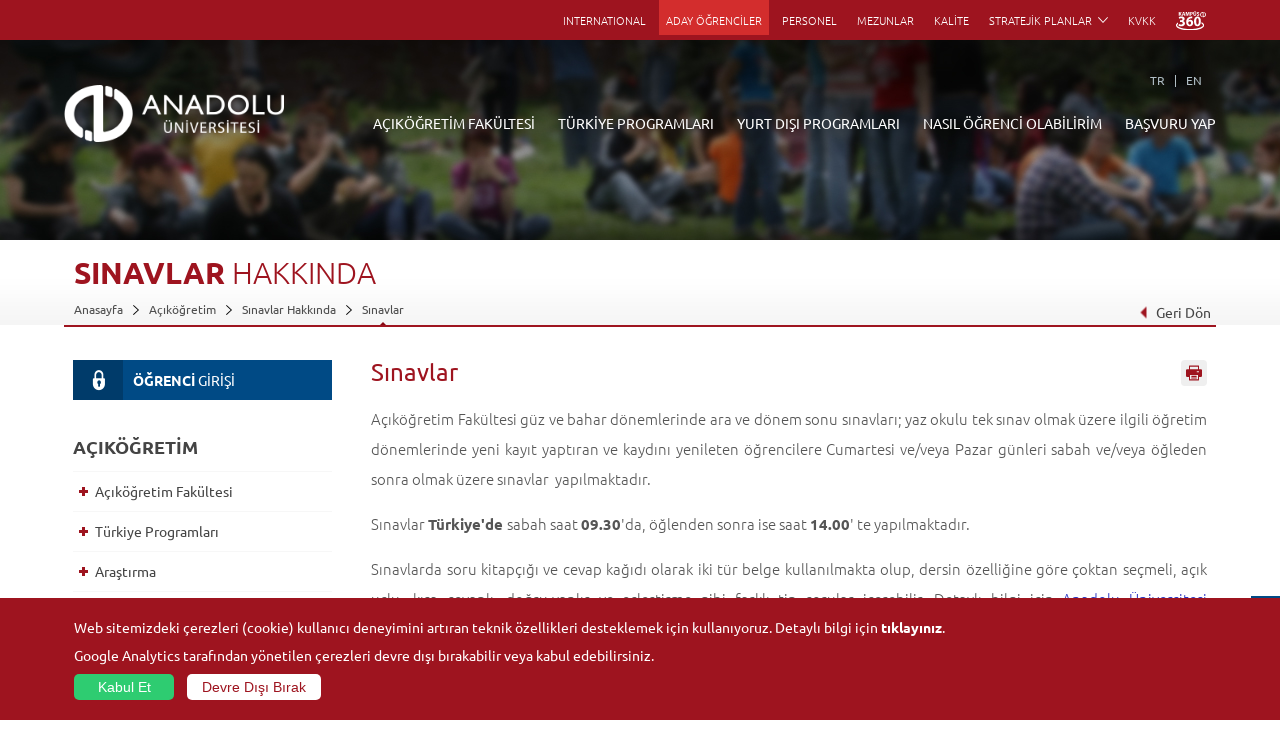

--- FILE ---
content_type: text/html; charset=UTF-8
request_url: https://www.anadolu.edu.tr/acikogretim/sinavlar-ve-sorumluluk-uniteleri/sinavlar
body_size: 12527
content:
<!DOCTYPE html> <html lang="tr"> <head> <meta charset="utf-8"> <meta http-equiv="X-UA-Compatible" content="IE=edge"> <meta name="viewport" content="width=device-width, initial-scale=1.0, maximum-scale=1.0, user-scalable=no"> <meta http-equiv="Content-Security-Policy" content="default-src 'self'; font-src 'self' data: fonts.gstatic.com; frame-src 'self' youtube.com www.youtube.com youtube-nocookie.com www.youtube-nocookie.com player.vimeo.com www.openstreetmap.org www.google.com cdn.userway.org aofasistan.anadolu.edu.tr; img-src 'self' data: www.anadolu.edu.tr anadolu.edu.tr abpadmin.anadolu.edu.tr cdn.anadolu.edu.tr cdn-test.anadolu.edu.tr *.tile.openstreetmap.org aofasistan.anadolu.edu.tr cdn.ckeditor.com cdn.userway.org *.openstreetmap.fr unpkg.com lh3.googleusercontent.com *.google-analytics.com *.analytics.google.com; script-src 'self' cdn.ckeditor.com aofasistan.anadolu.edu.tr www.googletagmanager.com ajax.googleapis.com www.google-analytics.com cdn.userway.org unpkg.com www.google.com www.gstatic.com 'unsafe-inline' ; style-src 'self' 'unsafe-inline' fonts.googleapis.com cdn.ckeditor.com cdn.userway.org unpkg.com aofasistan.anadolu.edu.tr; connect-src 'self' api.userway.org cdn.userway.org google-analytics.com analytics.google.com *.google-analytics.com *.analytics.google.com; frame-ancestors 'self';"> <meta name="description" content="Anadolu Üniversitesi - Eskişehir - Anadolu University"> <meta name="keywords" content="anadolu, üniversitesi, university, açıköğretim, open education, aöf, bap, uzaktan, eğitim, yunusemre, Sınavlar"/> <meta name="robots" content="follow, index" /> <meta name="author" content="Anadolu Üniversitesi Bilgisayar Araştırma ve Uygulama Merkezi"> <link rel="shortcut icon" href="/assets/img/favicon.ico" type="image/x-icon"> <link rel="icon" href="/assets/img/favicon.ico" type="image/x-icon"> <meta name="apple-itunes-app" content="app-id=655509478"> <meta name="google-play-app" content="app-id=edu.anadolu.mobil.tetra"> <meta name="msApplication-ID" content="App" /> <meta name="msApplication-PackageFamilyName" content="HuluLLC.HuluPlus_fphbd361v8tya" /> <meta name="msApplication-PackageEdgeName" content="9WZDNCRFJ3L1" /> <meta name="msapplication-TileImage" content="https://lh3.googleusercontent.com/KvFHon9FHCRbjlLtk5Jv1o1Y4orUsJJyE_TS8qRfyq_0rur60SMn5KTSfAvL46n8HA=s180-rw" /> <link href="https://aofasistan.anadolu.edu.tr/jscss/actbot.css?v=2" rel="stylesheet"> <title>Sınavlar | Anadolu Üniversitesi</title> <link href="/assets/css/main.css?v=1767943480v2" rel="stylesheet"> <!--[if lt IE 9]> <script src="//html5shim.googlecode.com/svn/trunk/html5.js"></script> <![endif]--> <!--[if lte IE 8]> <link rel="stylesheet" type="text/css" href="/assets/css/ie8.css"/> <![endif]-->  </head> <body>  <div id="page"> <nav id="menu" style="display: none;"> <ul> <li><a href="/">ANADOLU ÜNİVERSİTESİ</a></li> <li> <a href="/acikogretim/acikogretim-fakultesi">AÇIKÖĞRETİM FAKÜLTESİ</a> </li> <li> <a href="/acikogretim/turkiye-programlari">TÜRKİYE PROGRAMLARI</a> </li> <li> <a href="/acikogretim/yurtdisi-programlari">YURT DIŞI PROGRAMLARI</a> </li> <li> <a href="/acikogretim/nasil-ogrenci-olabilirim">NASIL ÖĞRENCİ OLABİLİRİM</a> </li> <li> <a href="/acikogretim/acikogretim-akademik-takvim">AKADEMİK TAKVİM</a> </li> <li> <a href="/acikogretim/sinavlar-ve-sorumluluk-uniteleri">SINAVLAR HAKKINDA</a> </li> <li> <a href="/acikogretim/aof-kilavuzlar">KILAVUZLAR</a> </li> <li> <a href="/acikogretim/yonetmelikler-ve-esaslar-yonergeler">YÖNETMELİKLER VE ESASLAR</a> </li> <li> <a href="https://aosdestek.anadolu.edu.tr/">AOSDESTEK HİZMETİ</a> </li> </ul> </nav> <header> <div class="container"> <div class="userArea">     </div> <nav class="topNav">  <ul> <li> <a href="https://international.anadolu.edu.tr" target="_blank"> INTERNATIONAL </a> </li> <li class="aday-ogrenci"> <a href="/kisisel/aday-ogrenciler" class="" title="ADAY ÖĞRENCİLER"> ADAY ÖĞRENCİLER </a> </li> <li> <a href="/kisisel/personel" class="" title="PERSONEL"> PERSONEL </a> </li> <li> <a href="https://mezun.anadolu.edu.tr/" target="_blank" title="MEZUNLAR"> MEZUNLAR </a> </li> <li> <a href="https://kalite.anadolu.edu.tr" target="_blank">KALİTE</a> </li>  <li class="sub"> <span>STRATEJİK PLANLAR</span> <ul> <li> <a href="https://www.anadolu.edu.tr/uploads/anadolu/ckfinder/web/files/kalite/2024_2028_stratejik_plan_2026_2028.pdf" target="_blank">2024-2028 Dönemi Stratejik Planı (2026-2028 Güncellenmiş Versiyon)</a> </li> <li> <a href="https://www.anadolu.edu.tr/uploads/anadolu/ckfinder/web/files/kalite/2024_2028_stratejik_plan.pdf" target="_blank">2024-2028 Dönemi Stratejik Planı</a> </li> <li> <a href="https://www.anadolu.edu.tr/uploads/anadolu/ckfinder/web/files/kalite/2019_2023_stratejik_plan.pdf" target="_blank">2019-2023 Dönemi Stratejik Planı</a> </li> <li> <a href="https://www.anadolu.edu.tr/uploads/anadolu/ckfinder/web/files/kalite/2014-2018_Stratejik_Plan.pdf" target="_blank">2014-2018 Dönemi Stratejik Planı</a> </li> <li> <a href="https://www.anadolu.edu.tr/uploads/anadolu/ckfinder/web/files/kalite/2009_2013_stratejik_plan.pdf" target="_blank">2009-2013 Dönemi Stratejik Planı</a> </li> </ul> </li>  <li> <a href="https://kvk.anadolu.edu.tr/" target="_blank">KVKK</a> </li> <li> <a href="https://kampus360.anadolu.edu.tr/" target="_blank"><img src="/assets/img/k360.svg" style="width: 30px; margin-bottom:-5px;"></a> </li> </ul> </nav> <a href="#menu" class="panelToggle">Menü</a> </div> <div class="clear"></div> <div class="bottomStrip"> <div class="container"> <ul class="language">    <li><a href="http://www.anadolu.edu.tr/acikogretim/sinavlar-ve-sorumluluk-uniteleri/sinavlar">TR</a></li>        <li> <a class="" href="/en/open-education/examinations-2/examinations">EN</a> </li>    </ul> <a href="/"> <figure class="headerLogo logoAof"><img src="/assets/img/headerLogoWhite_tr.png" alt="Anadolu Üniversitesi"/> </figure> </a> <nav class="headerNav aof"> <ul class="first"> <li> <a href="/acikogretim/acikogretim-fakultesi">AÇIKÖĞRETİM FAKÜLTESİ</a> </li> <li> <a href="/acikogretim/turkiye-programlari">TÜRKİYE PROGRAMLARI</a> </li> <li> <a href="/acikogretim/yurtdisi-programlari">YURT DIŞI PROGRAMLARI</a> </li> <li> <a href="/acikogretim/nasil-ogrenci-olabilirim">NASIL ÖĞRENCİ OLABİLİRİM</a> </li> <li> <a href="https://aoskayit.anadolu.edu.tr/">BAŞVURU YAP</a> </li> </ul> </nav> </div> </div> </header> <div class="main"> <a href="https://aosdestek.anadolu.edu.tr/" class="aos-support" target="_blank">AOS DESTEK</a>  <div class="pageImage"> <figure><img src="/uploads/anadolu/images/banner/default.jpg" alt=""/></figure> </div> <div class="pageHeading"> <div class="container" style="overflow: hidden;">  <h1>    SINAVLAR    <i>HAKKINDA</i>   </h1> <div> <ul>  <li> <a href="/">Anasayfa</a> </li>  <li> <a href="/acikogretim">Açıköğretim</a> </li>  <li> <a href="/acikogretim/sinavlar-ve-sorumluluk-uniteleri">Sınavlar Hakkında</a> </li>  <li> <a href="/acikogretim/sinavlar-ve-sorumluluk-uniteleri/sinavlar">Sınavlar</a> </li>  </ul> <div class="back-btn"><a href="javascript:history.back(1);"><span></span>Geri Dön</a></div> </div>  </div> </div> <div class="wrapper"> <div class="openLeftSidebar"></div> <div class="container"> <aside class="rightSidebar"> <button onclick="window.print()" class="print-button" aria-label="Sayfayı Yazdır" title="Sayfayı Yazdır">Sayfayı Yazdır</button>   <article> <div class="content">  <h2>Sınavlar</h2> <p> <p>A&ccedil;ık&ouml;ğretim Fak&uuml;ltesi g&uuml;z ve bahar d&ouml;nemlerinde ara ve d&ouml;nem sonu sınavları; yaz okulu tek sınav olmak &uuml;zere ilgili &ouml;ğretim d&ouml;nemlerinde yeni kayıt yaptıran ve kaydını yenileten &ouml;ğrencilere Cumartesi ve/veya Pazar g&uuml;nleri sabah ve/veya &ouml;ğleden sonra olmak &uuml;zere sınavlar&nbsp;&nbsp;yapılmaktadır.</p>

<p>Sınavlar&nbsp;<strong>T&uuml;rkiye&#39;de&nbsp;</strong>sabah saat&nbsp;<strong>09.30</strong>&#39;da, &ouml;ğlenden sonra ise saat&nbsp;<strong>14.00</strong>&#39; te yapılmaktadır.</p>

<p>Sınavlarda soru kitap&ccedil;ığı ve&nbsp;cevap kağıdı olarak iki t&uuml;r belge kullanılmakta olup, dersin &ouml;zelliğine g&ouml;re &ccedil;oktan se&ccedil;meli, a&ccedil;ık u&ccedil;lu, kısa cevaplı, doğru-yanlış ve eşleştirme gibi farklı tip sorular i&ccedil;erebilir. Detaylı bilgi i&ccedil;in <a href="https://www.anadolu.edu.tr/acikogretim/yonetmelikler-ve-esaslar-yonergeler/yonetmelikler/anadolu-universitesi-acikogretim-iktisat-ve-isletme-fakulteleri-egitim-ogretim-ve-sinav-yonetmeligi">Anadolu &Uuml;niversitesi A&ccedil;ık&ouml;ğretim Fak&uuml;ltesi Eğitim-&Ouml;ğretim ve Sınav Y&ouml;netmeliğini inceleyebilirsiniz.</a></p>

<p>&Ouml;ğrenciler se&ccedil;miş oldukları sınav merkezlerinde sınava katılırlar. &Ouml;ğrencilerin; ara sınav ve d&ouml;nem sonu sınavlarına hangi il, il&ccedil;e, bina, salon, sıra, tarihte ve saatte sınava gireceği&nbsp;<strong>&ldquo;Fotoğraflı Sınava Giriş Belgesi&rdquo;</strong>nde belirtilmektedir.</p>

<p>&Ouml;ğrenciler, Fotoğraflı Sınav Giriş Belgesini sınav tarihinden bir hafta &ouml;ncesinde <strong><a href="https://aosogrenci.anadolu.edu.tr">https://aosogrenci.anadolu.edu.tr​</a></strong>&nbsp;adresine giriş yaparak&nbsp;alabilirler.</p>

<p><strong>Fotoğraflı&nbsp;Sınav Giriş Belgeleri &ouml;ğrencilerin adreslerine posta ile g&ouml;nderilmemektedir.</strong></p>

<p>&Ouml;ğrenciler Sınav Giriş Belgesinde yazılı olan sınav il, il&ccedil;e, bina, salon, sıra, tarih ve saatte sınava girmek zorundadırlar.</p>

<p>&Ouml;ğrenciler sınava girecekleri binayı sınavdan en az bir g&uuml;n &ouml;nce mutlaka g&ouml;rmeli ve sınav saatinden bir saat &ouml;nce sınava gireceği binada hazır bulunmalıdırlar.</p>

<p>Sınavların organizasyonu, uygulama ve değerlendirilmesi Anadolu &Uuml;niversitesince y&uuml;r&uuml;t&uuml;lmektedir.</p>

<h2>Sınav S&uuml;resi ve Sınav Oturumları</h2>

<p>&Ouml;ğrencilere, sınava gireceği her ders i&ccedil;in 20 soru sorulacak, 30&#39;ar dakika sınav s&uuml;resi verilecektir.</p>

<p>Ara ve d&ouml;nem sonu sınavlarının tarihleri ve uygulama esasları, ilgili birim y&ouml;netim kurulu tarafından belirlenir ve &ouml;ğretim yılı başında akademik takvimle birlikte ilan edilmektedir.</p>

<h2>Sınav Yeri Organizasyonu</h2>

<p>&Ouml;ğrencilerin oturduğu semt ve il&ccedil;eye g&ouml;re se&ccedil;tiği sınav merkezi kapsamında bulunan okullara &ouml;ğrencilerin sorumlu olduğu dersler, kayıtlı bulundukları yarıyıl vb. &ouml;l&ccedil;&uuml;tler g&ouml;z &ouml;n&uuml;ne alınarak bilgisayar sistemiyle ve birbirini takip eden d&uuml;zen i&ccedil;erisinde sınav ataması yapılmaktadır.</p>

<p>&Uuml;niversitemiz, sınav merkezine ulaşımın kolay sağlanması, &ouml;ğrenci yoğunluğu ve sınav yapılacak binaların sınava uygun olup olmadığı gibi kriterleri de g&ouml;z &ouml;n&uuml;ne almaktadır.</p>

<p>Toplu sınav ataması anında herhangi bir &ouml;ğrencinin yerinin değiştirilmesi kendi koşullarına benzer gruptan ayrılarak başka bir salon veya binaya atanması m&uuml;mk&uuml;n değildir.</p>

<p>&Ouml;ğrenciler ikamet ettikleri semte g&ouml;re uygun olan &uuml;niversitemiz tarafından belirlenen sınav merkezlerini tercih edebilmektedirler.</p>

<p>Sınavlar aşağıda belirtilen il ve il&ccedil;elerde yapılmaktadır.</p>

<table>
	<thead>
		<tr>
			<td colspan="9" scope="col"><strong>SINAV MERKEZLERİ</strong></td>
		</tr>
	</thead>
	<tbody>
		<tr>
			<td>Adana</td>
			<td>Bilecik</td>
			<td>G&uuml;m&uuml;şhane</td>
			<td>Konya</td>
			<td>Samsun</td>
		</tr>
		<tr>
			<td>Adana/Kozan</td>
			<td>Bing&ouml;l</td>
			<td>Hakk&acirc;ri</td>
			<td>Konya/Akşehir</td>
			<td>Siirt</td>
		</tr>
		<tr>
			<td>Adana/Ceyhan</td>
			<td>Bitlis</td>
			<td>Hakk&acirc;ri/Y&uuml;ksekova</td>
			<td>Konya/Beyşehir</td>
			<td>Sinop</td>
		</tr>
		<tr>
			<td>Adıyaman</td>
			<td>Bolu</td>
			<td>Hatay</td>
			<td>Konya/Ereğli</td>
			<td>Sivas</td>
		</tr>
		<tr>
			<td>Adıyaman/Kahta</td>
			<td>Burdur</td>
			<td>Hatay/İskenderun</td>
			<td>Konya/Seydişehir</td>
			<td>Şanlıurfa</td>
		</tr>
		<tr>
			<td>Afyonkarahisar</td>
			<td>Bursa</td>
			<td>Iğdır</td>
			<td>K&uuml;tahya</td>
			<td>Şanlıurfa/Siverek</td>
		</tr>
		<tr>
			<td>Ağrı</td>
			<td>Bursa/Gemlik</td>
			<td>Isparta</td>
			<td>Malatya</td>
			<td>Şanlıurfa/Viranşehi</td>
		</tr>
		<tr>
			<td>Ağrı/Patnos</td>
			<td>Bursa/İneg&ouml;l</td>
			<td>İstanbul</td>
			<td>Manisa</td>
			<td>Şırnak</td>
		</tr>
		<tr>
			<td>Aksaray</td>
			<td>&Ccedil;anakkale</td>
			<td>İzmir</td>
			<td>Manisa/Akhisar</td>
			<td>Tekirdağ</td>
		</tr>
		<tr>
			<td>Amasya</td>
			<td>&Ccedil;anakkale/Biga</td>
			<td>İzmir/&Ouml;demiş</td>
			<td>Manisa/Salihli</td>
			<td>Tekirdağ/&Ccedil;orlu</td>
		</tr>
		<tr>
			<td>Ankara</td>
			<td>&Ccedil;ankırı</td>
			<td>Kahramanmaraş</td>
			<td>Mardin</td>
			<td>Tokat</td>
		</tr>
		<tr>
			<td>Ankara/Polatlı</td>
			<td>&Ccedil;orum</td>
			<td>Kahramanmaraş/Elbistan</td>
			<td>Mersin</td>
			<td>Trabzon</td>
		</tr>
		<tr>
			<td>Antalya</td>
			<td>Denizli</td>
			<td>Karab&uuml;k</td>
			<td>Muğla</td>
			<td>Tunceli</td>
		</tr>
		<tr>
			<td>Antalya/Alanya</td>
			<td>Diyarbakır</td>
			<td>Karaman</td>
			<td>Muğla/Fethiye</td>
			<td>Uşak</td>
		</tr>
		<tr>
			<td>Ardahan</td>
			<td>D&uuml;zce</td>
			<td>Kars</td>
			<td>Muğla/Milas</td>
			<td>Van</td>
		</tr>
		<tr>
			<td>Artvin</td>
			<td>Edirne</td>
			<td>Kastamonu</td>
			<td>Muş</td>
			<td>Van/Erciş</td>
		</tr>
		<tr>
			<td>Aydın</td>
			<td>Edirne/Keşan</td>
			<td>Kayseri</td>
			<td>Nevşehir</td>
			<td>Yalova</td>
		</tr>
		<tr>
			<td>Balıkesir</td>
			<td>Elazığ</td>
			<td>Kırıkkale</td>
			<td>Niğde</td>
			<td>Yozgat</td>
		</tr>
		<tr>
			<td>Balıkesir/Bandırma</td>
			<td>Erzincan</td>
			<td>Kırklareli</td>
			<td>Ordu</td>
			<td>Zonguldak</td>
		</tr>
		<tr>
			<td>Balıkesir/Edremit</td>
			<td>Erzurum</td>
			<td>Kırşehir</td>
			<td>Ordu/&Uuml;nye</td>
			<td>&nbsp;</td>
		</tr>
		<tr>
			<td>Bartın</td>
			<td>Eskişehir</td>
			<td>Kilis</td>
			<td>Osmaniye</td>
			<td>&nbsp;</td>
		</tr>
		<tr>
			<td>Batman</td>
			<td>Gaziantep</td>
			<td>Kocaeli</td>
			<td>Rize</td>
			<td>&nbsp;</td>
		</tr>
		<tr>
			<td>Bayburt</td>
			<td>Giresun</td>
			<td>Kocaeli/Gebze</td>
			<td>Sakarya</td>
			<td>&nbsp;</td>
		</tr>
	</tbody>
</table>

<h2>Sınava Girmek İ&ccedil;in Gerekli Belgeler</h2>

<ol>
	<li><strong>Fotoğraflı Sınav Giriş Belgesi</strong></li>
	<li><strong>Fotoğraflı ve Onaylı Kimlik Belgesi</strong>
	<ul>
		<li>Fotoğraflı,&nbsp;soğuk damgalı ve T.C. kimlik numaralı n&uuml;fus c&uuml;zdanı,</li>
		<li>T&uuml;rkiye Cumhuriyeti kimlik kartı,</li>
		<li>Kuzey Kıbrıs T&uuml;rk Cumhuriyeti kimlik kartı,</li>
		<li>T.C. kimlik numaralı s&uuml;r&uuml;c&uuml; belgesi,</li>
		<li>S&uuml;resi ge&ccedil;erli pasaport,</li>
		<li>T&uuml;rk vatandaşlığından izinle ayrılanlar ve bunların kanuni miras&ccedil;ılarına ait Mavi Kart,</li>
		<li>N&uuml;fus ve Vatandaşlık İşleri Genel M&uuml;d&uuml;rl&uuml;ğ&uuml; tarafından verilen fotoğraflı, imzalı, m&uuml;h&uuml;rl&uuml; ve s&uuml;resi ge&ccedil;erli Ge&ccedil;ici Kimlik Belgesi,</li>
		<li>Yurt dışında yapılan sınavlarda T.C. vatandaşları hari&ccedil; başka bir &uuml;lkenin vatandaşları i&ccedil;in o &uuml;lkeye ait n&uuml;fus c&uuml;zdanı niteliğindeki resm&icirc; belge</li>
	</ul>
	</li>
</ol>

<p>bu ama&ccedil;la kullanılabilir.</p>

<p>Bunların dışındaki belgeler (mesleki kimlik kartları vb.) sınava giriş i&ccedil;in ge&ccedil;erli kimlik belgesi olarak kabul edilmez.</p>

<p><strong>Sınava giriş i&ccedil;in gerekli bu iki belgeden biri bile eksik olsa &ouml;ğrenci sınava alınmaz.</strong></p>

<p>&Ouml;ğrenciler, Fotoğraflı Sınav Giriş Belgesini <a href="https://aosogrenci.anadolu.edu.tr/">https://aosogrenci.anadolu.edu.tr</a> adresine giriş yaparak alabilirler.</p>

<hr />
<p><strong>Ge&ccedil;ersiz Belgeler</strong></p>

<ol>
	<li>&Ouml;ğrenci Kimlik Kartı</li>
	<li>Mesleki Kimlik Kartları</li>
	<li>Askeri Kimlik Belgesi</li>
	<li>Baro Kartı</li>
</ol>

<h2>Sınavda Uygulanacak Kurallar</h2>

<ol>
	<li>Sınavın <strong>ilk 30 dakikası</strong> ve <strong>son 5 dakikası i&ccedil;inde</strong>, sınavınızı tamamlasanız bile salondan &ccedil;ıkamazsınız. Herhangi bir nedenle salondan &ccedil;ıktığınız takdirde, sınava devam etmenize izin verilmez.</li>
	<li>Sınavda hesap makinesi kullanabilirsiniz. Ancak, kullanacağınız makinede alfabetik tuş takımı (A, B, C, &hellip;) ve program yapılmasına, saklanmasına, &ccedil;alıştırılmasına imk&acirc;n veren EXE, STORE, RUN vb. tuşlar bulunamaz.</li>
	<li>K&acirc;ğıt, kitap, defter, not vb. dok&uuml;manlar; pergel, a&ccedil;ı&ouml;l&ccedil;er, cetvel vb. ara&ccedil;lar; cep telefonu, bilgisayar, tablet, telsiz, kamera vb. iletişim, depolama, kayıt ve veri aktarma cihazları; ruhsatlı veya resmi ama&ccedil;lı olsa bile silah ve silah yerine ge&ccedil;ebilecek nesneler ile sınava girmek kesinlikle yasaktır.</li>
	<li>Sınav s&uuml;resince g&ouml;revlilerle konuşmak, g&ouml;revlilere soru sormak yasaktır. Aynı şekilde g&ouml;revlilerin de &ouml;ğrencilerle yakından ve al&ccedil;ak sesle konuşmaları yasaktır. Gerekli durumlarda g&ouml;revliler yerinizi değiştirebilir.</li>
	<li>Sınav değerlendirilirken, her testteki doğru cevaplarınızın sayısından yanlış cevaplarınızın sayısının d&ouml;rtte biri d&uuml;ş&uuml;r&uuml;lerek puanınız hesaplanacaktır. Bu nedenle, hakkında hi&ccedil;bir fikriniz olmayan soruları boş bırakınız. Ancak, soruda verilen se&ccedil;eneklerden birka&ccedil;ını eleyebiliyorsanız kalanlar arasında doğru cevabı kestirmeye &ccedil;alışmanız yararınıza olabilir. A&ccedil;ık u&ccedil;lu sorulara verilen cevapların değerlendirilmesi bu uygulamanın dışındadır.</li>
	<li>Size verilen cevap k&acirc;ğıdının &uuml;zerindeki TCKN, ad, soyadı, bilgilerini kontrol ediniz, &uuml;zerindeki ilgili alanları doldurarak imzalayınız. Bu bilgiler size ait değilse, g&ouml;revlileri uyararak size ait cevap k&acirc;ğıdını isteyiniz. Başka &ouml;ğrenciye ait cevap k&acirc;ğıdı kullanan &ouml;ğrencilerin o oturumdaki sınavları ge&ccedil;ersiz sayılır.</li>
	<li><strong>Cevap k&acirc;ğıdı &uuml;zerine test grubunu (kitap&ccedil;ık t&uuml;r&uuml;n&uuml;) kodlamayan veya birden fazla kodlama yapan &ouml;ğrencilerin sınavları ge&ccedil;ersiz sayılır.</strong></li>
	<li>Cevap k&acirc;ğıdınıza yazacağınız her t&uuml;rl&uuml; yazı ve yapacağınız işaretlemeler i&ccedil;in koyu yazan siyah kurşun kalem kullanmalısınız. Siyah kurşun kalem dışında farklı bir kalem (t&uuml;kenmez, m&uuml;rekkepli ya da renkli vb.) kullanan &ouml;ğrencilerin sınavları ge&ccedil;ersiz sayılır.</li>
	<li><strong>Aşağıdaki durumlarda sınav g&ouml;revlileri tarafından Bireysel Sınav İptal Tutanağı d&uuml;zenlenir ve ilgili &ouml;ğrencilerin o oturumdaki sınavları ge&ccedil;ersiz sayılır:</strong>
	<ul>
		<li>Sınav kurallarına ve sınav g&ouml;revlilerinin uyarılarına uymamak, sınav d&uuml;zenini bozmak,</li>
		<li>K&acirc;ğıt, kitap, defter, not vb. dok&uuml;manları; pergel, a&ccedil;ı&ouml;l&ccedil;er, cetvel vb. ara&ccedil;ları; cep telefonu, bilgisayar, tablet, telsiz, kamera vb. iletişim, depolama, kayıt ve veri aktarma cihazlarını; ruhsatlı veya resmi ama&ccedil;lı olsa bile silah ve silah yerine ge&ccedil;ebilecek nesneleri yanında bulundurmak,</li>
		<li>Alfabetik tuş takımı (A, B, C, &hellip;) ve program yapılmasına, saklanmasına, &ccedil;alıştırılmasına imk&acirc;n veren EXE, STORE, RUN vb. tuşlar bulunan hesap makineleri kullanmak,</li>
		<li>Sınav sırasında kalem, silgi vb. ara&ccedil;-gere&ccedil; paylaşımında bulunmak,</li>
		<li>Cevapları, cevap k&acirc;ğıdı dışında bir yere yazmak ve sınav salonundan dışarı &ccedil;ıkarmak,</li>
		<li>Resmi kıyafetle (kıtalarından izinli er ve erbaşlar haricinde) sınava girmek,</li>
		<li>Sınava girebilmek i&ccedil;in gerekli belgeleri eksik olduğu halde sınava katılıp, cevap k&acirc;ğıdında işaretleme yapmak,</li>
		<li>Sınav g&ouml;revlileri tarafından &ouml;ğrencinin kimliğinden ş&uuml;phe duyulması,</li>
		<li>Cevap k&acirc;ğıdını ve/veya soru kitap&ccedil;ığını sınav g&ouml;revlilerine eksiksiz ve sağlam bir şekilde teslim etmemek, sınav salonu dışına &ccedil;ıkarmak.</li>
		<li>
		<p>Talebi doğrultusunda okuyucu ve/veya işaretleyici desteği aldığı halde, bizzat sınav sorularını okumak ve/veya cevapları işaretlemek.</p>
		</li>
		<li>
		<p>Kopya &ccedil;ekmek, vermek ya da &ccedil;ekilmesine yardımcı olmak vb. eylemlerde bulunan &ouml;ğrenciler hakkında Bireysel Sınav İptal Tutanağı d&uuml;zenlenir, o oturumdaki sınavları ge&ccedil;ersiz sayılır.</p>
		</li>
		<li>
		<p>​Cevap k&acirc;ğıdını ve/veya soru kitap&ccedil;ığını yırtmak, başka bir &ouml;ğrencinin yerine sınava girmek ya da kendisi yerine başka birini sınava sokmak eylemlerinden herhangi birini ger&ccedil;ekleştiren &ouml;ğrenciler hakkında Bireysel Sınav İptal Tutanağı tutulur, o oturumdaki sınavları ge&ccedil;ersiz sayılır.</p>
		</li>
	</ul>
	</li>
	<li>Sınav başlamadan &ouml;nce Sınav Giriş Belgenizi ve Fotoğraflı ve Onaylı Kimlik Belgenizi sıranızın &uuml;zerine bırakınız.</li>
	<li>Soru kitap&ccedil;ığındaki derse ait testi cevaplamanız i&ccedil;in verilen s&uuml;re 30 dakikadır.</li>
	<li>Soru kitap&ccedil;ığınızı aldığınızda sayfalarına hızlıca bakarak hatalı ya da eksik baskı olup olmadığını kontrol ediniz. Hata/eksik olması durumunda kitap&ccedil;ığınızın değiştirilmesi i&ccedil;in derh&acirc;l Salon Başkanına başvurunuz. Sınav g&ouml;revlileri sınavın başladığını belirtmeden kitap&ccedil;ığınızı tekrar a&ccedil;mayınız.</li>
	<li>Soru kitap&ccedil;ığınızdaki ilgili alanlara ad, soyadı, TCKN, sınav salon no, sıra no bilgilerinizi eksiksiz doldurarak imzanızı atınız. Soru kitap&ccedil;ığınızın sayfalarındaki boş yerleri m&uuml;svedde amacıyla kullanabilirsiniz.</li>
	<li>Cevap k&acirc;ğıdınızda belirtilen kitap&ccedil;ık kodu ile soru kitap&ccedil;ığınızın kodunu karşılaştırınız. Aynı değilse, sınav g&ouml;revlilerine durumu bildirerek doğru kitap&ccedil;ığın verilmesini talep ediniz.</li>
	<li>Cevaplarınızı, cevap k&acirc;ğıdında ilgili ders i&ccedil;in ayrılmış olan alana, cevap yerinin dışına taşırmadan işaretleyiniz. Soru kitap&ccedil;ığı &uuml;zerinde yapılan işaretlemeler değerlendirmeye alınmayacaktır.</li>
	<li>Cevap k&acirc;ğıdı &uuml;zerinde değişiklik yapmak istediğinizde, iz bırakmayan bir silgi kullanınız. Cevap k&acirc;ğıdınızı buruşturmayınız, katlamayınız ve &uuml;zerine gereksiz hi&ccedil;bir işaret koymayınız.</li>
	<li>&Ccedil;oktan se&ccedil;meli sorularda, her sorunun tek bir doğru cevabı vardır, bir soru i&ccedil;in birden &ccedil;ok se&ccedil;eneği işaretlerseniz, o soruyu yanlış cevaplamış sayılacaksınız.</li>
	<li>Soruların ait olduğu derslerin i&ccedil;eriklerinde, basımdan sonra değişiklik yapılmış olabilir. Bir sorunun cevabı sonraki d&uuml;zenlemelerle değişmiş olsa bile, o soruyu ders kitabınızda verilen bilgileri dikkate alarak cevaplayınız.</li>
	<li>Sınav bitiminde, cevap k&acirc;ğıdınızı ve soru kitap&ccedil;ığınızı salon g&ouml;revlilerine eksiksiz bi&ccedil;imde teslim ediniz. Sınav bittikten sonra g&ouml;nderilen cevap k&acirc;ğıtları dikkate alınmayacaktır.</li>
</ol>

<p><strong>Sınav kurallarına uyduğunuz i&ccedil;in teşekk&uuml;r eder, sınavınızda başarılar dileriz.</strong></p>

<h2>Sınav Soru ve Cevaplarının İnternette Yayımlanması</h2>

<p>&Ouml;ğrenciler, ilgili d&ouml;nem veya ge&ccedil;miş d&ouml;nemlere ait sınavların soru ve cevaplarına Anadolu Mobil ve <a href="https://ekampus.anadolu.edu.tr/#/login">ekampus.anadolu.edu.tr</a> adresinden giriş yaparak ulaşabilir.</p>

<h2>Sınav Sonu&ccedil;ları</h2>

<p>Sınav sonu&ccedil;ları, sınav tarihinden yaklaşık&nbsp;<strong>15 g&uuml;n i&ccedil;inde</strong> Anadolu Mobil ve&nbsp;<a href="https://aosogrenci.anadolu.edu.tr/">aosogrenci.anadolu.edu.tr​</a>&nbsp;adresinden &ouml;ğrenilebilir.</p>

<p>Sınav sonu&ccedil;ları &ouml;ğrencilerin adreslerine ayrıca postalanmamaktadır.</p>

<h2>Sınav Soru ve Sonu&ccedil; İtirazı</h2>

<p>Sınav soru ve sonu&ccedil;larına, ilan edilme tarihinden itibaren&nbsp;<strong>2 (iki)</strong>&nbsp;işg&uuml;n&uuml; i&ccedil;inde <a href="https://aosogrenci.anadolu.edu.tr/">aosogrenci.anadolu.edu.tr​</a>&nbsp;adresinde bulunan Sınav İşlemlerinden itiraz edilebilir. Bu s&uuml;re ge&ccedil;tikten sonra yapılan itirazlar dikkate alınmaz.</p>

<h2>Mazeret Sınavı</h2>

<p>Sınav giriş belgesinde belirtilen yer ve tarihte sınava girmeyen &ouml;ğrenciler i&ccedil;in başka bir yerde veya zamanda mazeret sınavı a&ccedil;ılmaz.</p>

<p>Her ne sebeple olursa olsun sınav hakkının saklı tutulması m&uuml;mk&uuml;n değildir.</p>

<h2>Tutuklu ve H&uuml;k&uuml;ml&uuml; &Ouml;ğrencilerin Sınavları</h2>

<p>Tutuklu ve h&uuml;k&uuml;ml&uuml; &ouml;ğrenciler, cezaevi ve tutukevlerinde sınava katılmak isterlerse her sınav d&ouml;neminden bir ay &ouml;nce (tahliye edilme olasılıkları da d&uuml;ş&uuml;n&uuml;lerek) cezaevi m&uuml;d&uuml;rl&uuml;klerine başvurmak zorundadır. Adalet Bakanlığı sınava girecek &ouml;ğrencilerin listesini Anadolu &Uuml;niversitesinin belirlediği tarihler arasında &Uuml;niversitenin belirlediği kanaldan bildirmekte olup bu listede yer almayan &ouml;ğrenciler ile bilgilendirme sonrası farklı bir cezaevine/tutukevine nakledilen &ouml;ğrenciler, cezaevlerinde veya tutukevlerinde sınava alınmaz.</p>

<p>Bunun dışında &ouml;ğrencilerin, cezaevi m&uuml;d&uuml;rl&uuml;klerinin ve ilgili savcılıkların doğrudan Anadolu &Uuml;niversitesine, yaptıkları başvurular işleme alınmamaktadır.</p>
 </p>  </div> <div class="edit">Güncelleme Tarihi: <span>20-08-2025</span></div> </article>  </aside> <aside class="leftSidebar">  <div class="aofLogin"> <a href="https://aof.anadolu.edu.tr/ogrenci/Login.aspx" target="_blank"><span></span><strong>ÖĞRENCİ</strong> GİRİŞİ</a> </div>  <div class="leftNav">  <div class="headLine">AÇIKÖĞRETİM</div> <nav class="accordionNav"> <ul>   <li>    <span class="openUL navNone">Aç</span> <a href="/acikogretim/acikogretim-fakultesi" >Açıköğretim Fakültesi</a>  <ul class="" >  <li> <a href="/acikogretim/acikogretim-fakultesi/aos-hakkinda" >Hakkında</a> </li>  <li> <a href="/acikogretim/acikogretim-fakultesi/tarihce" >Tarihçe</a> </li>  <li> <a href="/acikogretim/acikogretim-fakultesi/acikogretim-fakultesi-yonetim" >Açıköğretim Fakültesi Yönetim</a> </li>  <li> <a href="/acikogretim/acikogretim-fakultesi/akademik-personel" >Akademik Personel</a> </li>  <li> <a href="/acikogretim/acikogretim-fakultesi/aof-organizasyon-semasi" >Organizasyon Şeması</a> </li>  <li> <a href="/acikogretim/acikogretim-fakultesi/birimle" >Birimler </a> </li>  <li> <a href="/acikogretim/acikogretim-fakultesi/politikalar" >Kalite Güvence Politikaları</a> </li>  <li> <a href="/acikogretim/acikogretim-fakultesi/faaliyet-raporlari" >Faaliyet Raporları</a> </li>  <li> <a href="/acikogretim/acikogretim-fakultesi/hizmet-envanteri-ve-kamu-hizmet-standartlari" >Hizmet Envanteri ve Kamu Hizmet Standartları</a> </li>  </ul>  </li>  <li>    <span class="openUL navNone">Aç</span> <a href="/acikogretim/turkiye-programlari" >Türkiye Programları</a>  <ul class="" >  <li> <a href="/acikogretim/turkiye-programlari/acikogretim-fakultesi-onlisans-programlari-2-yillik" >Açıköğretim Fakültesi - Önlisans</a> </li>  <li> <a href="/acikogretim/turkiye-programlari/acikogretim-sistemindeki-programlar" >Açıköğretim Fakültesi - Lisans</a> </li>  </ul>  </li>  <li>    <span class="openUL navNone">Aç</span> <a href="/acikogretim/arastirma-aof" >Araştırma</a>  <ul class="" >  <li> <a href="/acikogretim/arastirma-aof/anadoluuniversitesi-arastirma-mevzuati" >Anadolu Üniversitesi Araştırma Mevzuatı</a> </li>  <li> <a href="/acikogretim/arastirma-aof/anadoluuniversitesi-arastirma-birimleri" >Anadolu Üniversitesi Araştırma Birimleri</a> </li>  <li> <a href="/acikogretim/arastirma-aof/arastirmalardan-haberler" >Araştırmalardan Haberler</a> </li>  </ul>  </li>  <li>  <span class="navNone navNone">Aç</span> <a href="/acikogretim/yurtdisi-programlari" >Yurt Dışı Programları</a>  </li>  <li>    <span class="openUL navNone">Aç</span> <a href="/acikogretim/nasil-ogrenci-olabilirim" >Nasıl Öğrenci Olabilirim?</a>  <ul class="" >  <li> <a href="/acikogretim/nasil-ogrenci-olabilirim/yeni-kayit" >Yeni Kayıt</a> </li>  <li> <a href="/acikogretim/nasil-ogrenci-olabilirim/ikinci-universite" >İkinci Üniversite</a> </li>  <li> <a href="/acikogretim/nasil-ogrenci-olabilirim/dikey-gecis" >Dikey Geçiş</a> </li>  <li> <a href="/acikogretim/nasil-ogrenci-olabilirim/yatay-gecis" >Yatay Geçiş</a> </li>  <li> <a href="/acikogretim/nasil-ogrenci-olabilirim/anadoluyos" >Türkiye Yurt Dışından Öğrenci Kabul Sınavı (TR-YÖS) </a> </li>  <li> <a href="/acikogretim/nasil-ogrenci-olabilirim/ogretim-giderleri" >Öğretim Giderleri</a> </li>  </ul>  </li>  <li>    <span class="openUL navNone">Aç</span> <a href="/acikogretim/acikogretim-akademik-takvim" >Akademik Takvim</a>  <ul class="" >  <li> <a href="/acikogretim/acikogretim-akademik-takvim/turkiye-programlari-2025-2026-ogretim-yili-akademik-takvim" >Türkiye Programları 2025-2026 Öğretim Yılı Akademik Takvim</a> </li>  <li> <a href="/acikogretim/acikogretim-akademik-takvim/yurt-disi-programlari" >Yurt Dışı Programları 2025-2026  Öğretim Yılı Akademik Takvim</a> </li>  </ul>  </li>  <li>    <span class="openUL navNone">Aç</span> <a href="/acikogretim/ogrenme-ortamlari" >Öğrenme Ortamları</a>  <ul class="" >  <li> <a href="/acikogretim/ogrenme-ortamlari/anadolum-ekampus-sistemi" >ANADOLUM eKampüs Sistemi</a> </li>  <li> <a href="/acikogretim/ogrenme-ortamlari/kitap-hizmetleri" >Kitap Hizmetleri</a> </li>  </ul>  </li>  <li>    <span class="openUL opened">Aç</span> <a href="/acikogretim/sinavlar-ve-sorumluluk-uniteleri" >Sınavlar Hakkında</a>  <ul class="active" style="display: block;">  <li> <a href="/acikogretim/sinavlar-ve-sorumluluk-uniteleri/sinavlar" style="color: #9e141f;">Sınavlar</a> </li>  <li> <a href="/acikogretim/sinavlar-ve-sorumluluk-uniteleri/sinav-tarihleri" >Sınav Tarihleri</a> </li>  <li> <a href="/acikogretim/sinavlar-ve-sorumluluk-uniteleri/sinav-merkezi-tercihi" >Sınav Merkezi Tercihi</a> </li>  <li> <a href="/acikogretim/sinavlar-ve-sorumluluk-uniteleri/sinav-sorumluluk-uniteleri" >Sınav Sorumluluk Üniteleri</a> </li>  <li> <a href="/acikogretim/sinavlar-ve-sorumluluk-uniteleri/sinava-girmek-icin-gerekli-belgeler" >Sınava Girmek İçin Gerekli Belgeler</a> </li>  <li> <a href="/acikogretim/sinavlar-ve-sorumluluk-uniteleri/sinavda-uyulacak-kurallar" >Sınavda Uygulanacak Kurallar</a> </li>  <li> <a href="/acikogretim/sinavlar-ve-sorumluluk-uniteleri/sinavyayinlamasistemi" >Sınav Yayınlama Sistemi</a> </li>  <li> <a href="/acikogretim/sinavlar-ve-sorumluluk-uniteleri/ogrenci-degerlendirme-sistemi" >Öğrenci Değerlendirme Sistemi</a> </li>  </ul>  </li>  <li>  <span class="navNone navNone">Aç</span> <a href="/acikogretim/aof-kilavuzlar" >Kılavuzlar</a>  </li>  <li>    <span class="openUL navNone">Aç</span> <a href="/acikogretim/yonetmelikler-ve-esaslar-yonergeler" >Yönetmelikler ve Esaslar - Yönergeler</a>  <ul class="" >  <li> <a href="/acikogretim/yonetmelikler-ve-esaslar-yonergeler/yonetmelikler" >Yönetmelikler</a> </li>  <li> <a href="/acikogretim/yonetmelikler-ve-esaslar-yonergeler/esaslar-yonergeler" >Esaslar - Yönergeler</a> </li>  </ul>  </li>  <li>  <span class="navNone navNone">Aç</span> <a href="/acikogretim/aof-iletisim" >İletişim</a>  </li>  <li>  <span class="navNone navNone">Aç</span> <a href="/acikogretim/ao-e-bulten" >AÖ e-bülten</a>  </li>  </ul> </nav>  </div>  <div class="closeLeftSidebar"></div> </aside> </div> </div> </div> <div id="gdprConsent" class="cookie"> <div class="container"> <div class=""> <div class="text"> Web sitemizdeki çerezleri (cookie) kullanıcı deneyimini artıran teknik özellikleri desteklemek için kullanıyoruz. Detaylı bilgi için <a href="https://www.anadolu.edu.tr/universitemiz/bilgi-ve-belgeler/kisisel-verilerin-korunmasi-kanunu/aydinlatma-metni" target="_blank">tıklayınız</a>. </div> <div class="confirm"> <div class="text"> Google Analytics tarafından yönetilen çerezleri devre dışı bırakabilir veya kabul edebilirsiniz. </div> <button id="gaOptIn" class="btn btn-block accept">Kabul Et</button> <button id="gaOptOut" class="btn btn-block">Devre Dışı Bırak</button> </div> </div> </div> </div>  <footer> <div class="container"> <a href="/"> <figure class="footerLogo"><img src="/assets/img/headerLogoWhite_tr.png" alt="Anadolu Üniversitesi" /></figure> </a>         <div class="footerLinks">

            <!-- Left Block Start -->
            <div class="leftBlock">

                 <!-- Column Start -->
                    <div class="column">

                        <!-- UL Start -->
                        <ul>
                            <li class="headLine">ÜNİVERSİTEMİZ</li>
                                                        <li>
                                <a href="/universitemiz/anadolu-hakkinda">Anadolu Hakkında</a>
                            </li>
                                                        <li>
                                <a href="/universitemiz/sayilarla-universitemiz">Sayılarla Üniversitemiz</a>
                            </li>
                                                        <li>
                                <a href="/universitemiz/idari-birimler">İdari Birimler</a>
                            </li>
                                                        <li>
                                <a href="/universitemiz/bolumler">Bölümler</a>
                            </li>
                                                        <li>
                                <a href="/universitemiz/kurullar-komisyonlar">Kurullar - Komisyonlar</a>
                            </li>
                                                        <li>
                                <a href="/universitemiz/is-birligi-yapilan-kuruluslar">İş Birliği Yapılan Kuruluşlar</a>
                            </li>
                                                        <li>
                                <a href="/universitemiz/bilgi-ve-belgeler">Bilgi ve Belgeler</a>
                            </li>
                                                        <li>
                                <a href="/universitemiz/mevzuat">Mevzuat</a>
                            </li>
                                                                                    <li>
                                <a href="/universitemiz/anadolu-hakkinda/iletisim-bilgileri">İletişim Bilgileri</a>
                            </li>
                                                    </ul>
                        <!-- UL End -->

                    </div>
                    <!-- Column End -->
                     <!-- Column Start -->
                    <div class="column">

                        <!-- UL Start -->
                        <ul>
                            <li class="headLine">AKADEMİK</li>
                                                        <li>
                                <a href="/akademik/fakulteler">Fakülteler</a>
                            </li>
                                                        <li>
                                <a href="/akademik/enstituler">Enstitüler</a>
                            </li>
                                                        <li>
                                <a href="/akademik/meslek-yuksekokullari">Meslek Yüksekokulları</a>
                            </li>
                                                        <li>
                                <a href="/akademik/yuksekokullar">Yüksekokullar</a>
                            </li>
                                                                                </ul>
                        <!-- UL End -->

                    </div>
                    <!-- Column End -->
                     <!-- Column Start -->
                    <div class="column">

                        <!-- UL Start -->
                        <ul>
                            <li class="headLine">AÇIKÖĞRETİM</li>
                                                        <li>
                                <a href="/acikogretim/aof-duyurular">Açıköğretim Duyuruları</a>
                            </li>
                                                        <li>
                                <a href="/acikogretim/acikogretim-fakultesi">Açıköğretim Fakültesi</a>
                            </li>
                                                        <li>
                                <a href="/acikogretim/turkiye-programlari">Türkiye Programları</a>
                            </li>
                                                        <li>
                                <a href="/acikogretim/arastirma-aof">Araştırma</a>
                            </li>
                                                        <li>
                                <a href="/acikogretim/yurtdisi-programlari">Yurt Dışı Programları</a>
                            </li>
                                                        <li>
                                <a href="/acikogretim/nasil-ogrenci-olabilirim">Nasıl Öğrenci Olabilirim?</a>
                            </li>
                                                        <li>
                                <a href="/acikogretim/acikogretim-akademik-takvim">Akademik Takvim</a>
                            </li>
                                                        <li>
                                <a href="/acikogretim/ogrenme-ortamlari">Öğrenme Ortamları</a>
                            </li>
                                                                                </ul>
                        <!-- UL End -->

                    </div>
                    <!-- Column End -->
                    
            </div>
            <!-- Left Block End -->

            <!-- Right Block Start -->
            <div class="rightBlock">

                 <!-- Column Start -->
                    <div class="column">

                        <!-- UL Start -->
                        <ul>
                            <li class="headLine">ÖĞRENCİ İŞLEMLERİ</li>
                                                        <li>
                                <a href="/ogrenci-isleri/orgun-bilgi-ve-belgeler">Bilgi ve Belgeler </a>
                            </li>
                                                        <li>
                                <a href="/ogrenci-isleri/akademik-takvim">Akademik Takvim </a>
                            </li>
                                                        <li>
                                <a href="/ogrenci-isleri/anadolu-bilgi-paketi">Anadolu Bilgi Paketi</a>
                            </li>
                                                       
                           
                        </ul>
                        <!-- UL End -->

                    </div>
                    <!-- Column End -->
                     <!-- Column Start -->
                    <div class="column">

                        <!-- UL Start -->
                        <ul>
                            <li class="headLine">ARAŞTIRMA</li>
                                                        <li>
                                <a href="/arastirma/birimler">Birimler</a>
                            </li>
                                                        <li>
                                <a href="/arastirma/merkezler">Merkezler</a>
                            </li>
                                                        <li>
                                <a href="/arastirma/koordinatorlukler">Koordinatörlükler</a>
                            </li>
                                                        <li>
                                <a href="/arastirma/tubitak-projeler">Projeler</a>
                            </li>
                                                        <li>
                                <a href="/arastirma/hakemli-dergiler">Hakemli Dergiler</a>
                            </li>
                                                        <li>
                                <a href="/arastirma/etik-kurulu">Bilimsel Araştırma ve Yayın Etiği Kurulları</a>
                            </li>
                                                        <li>
                                <a href="/arastirma/paylasimli-laboratuvar-ve-studyo-hizmetleri">Laboratuvar ve Stüdyo Hizmetleri</a>
                            </li>
                                                        <li>
                                <a href="/arastirma/bilimsel-yayinlar-q1">Bilim ve Yaşam</a>
                            </li>
                                                       
                           
                        </ul>
                        <!-- UL End -->

                    </div>
                    <!-- Column End -->
                     <!-- Column Start -->
                    <div class="column">

                        <!-- UL Start -->
                        <ul>
                            <li class="headLine">KAMPÜSTE YAŞAM</li>
                                                        <li>
                                <a href="/kampuste-yasam/sosyal-ve-kulturel-tesisler">Sosyal ve Kültürel Tesisler </a>
                            </li>
                                                        <li>
                                <a href="/kampuste-yasam/kultur-sanat-merkezleri-ve-salonlari">Kültür Sanat Merkezleri ve Salonları </a>
                            </li>
                                                        <li>
                                <a href="/kampuste-yasam/muze-ve-sanat-merkezleri">Müze ve Sanat Merkezleri </a>
                            </li>
                                                        <li>
                                <a href="/kampuste-yasam/spor-tesisleri">Spor Tesisleri</a>
                            </li>
                                                        <li>
                                <a href="/kampuste-yasam/topluluklar">Topluluklar</a>
                            </li>
                                                        <li>
                                <a href="/kampuste-yasam/ogrenci-kulupleri">Öğrenci Kulüpleri </a>
                            </li>
                                                        <li>
                                <a href="/kampuste-yasam/kampuste-olanaklar">Kampüste Olanaklar </a>
                            </li>
                                                        <li>
                                <a href="/kampuste-yasam/fotograf-galerisi">Fotoğraf Galerisi</a>
                            </li>
                                                       
                           
                        </ul>
                        <!-- UL End -->

                    </div>
                    <!-- Column End -->
                    
            </div>
            <!-- Right Block End -->

        </div>
        <!-- Footer Links End -->

        <!-- Socials Start -->
        <ul class="footerSocials">
            <li><a href="https://www.facebook.com/anadoluuniversitesi" class="facebook" target="_blank"></a></li>
            <li><a href="https://x.com/Anadolu_Univ" class="twitter" target="_blank"></a></li>
            <li><a href="http://instagram.com/anadoluuniv" class="instagram" target="_blank"></a></li>
            <li><a href="http://www.youtube.com/user/anadoluuniv" class="youtube" target="_blank"></a></li>
        </ul>
        <!-- Socials End -->

    </div>
    <!-- Container End -->

    <!-- Footer Bottom Start -->
    <div class="bottom">

        <!-- Container Start -->
        <div class="container">

            <!-- Apps Start -->
            <div class="apps">

                <!-- Android Start -->
                <a href="https://play.google.com/store/apps/details?id=edu.anadolu.mobil.tetra" class="android">
                    Android Uygulama                </a>
                <!-- Android End -->

                <!-- iOs Start -->
                <a href="https://itunes.apple.com/tr/app/anadolu/id655509478?mt=8" class="ios">
                    iOS Uygulama                </a>
                <!-- iOs End -->
            </div>
            <!-- Apps End -->
            <!-- Copyright Start -->
            <div class="copyright">© 2026 <a href="/">Anadolu Üniversitesi</a>
                - Tüm hakları saklıdır.</div>
            <!-- Copyright End -->
        </div>
        <!-- Container End -->

    </div>
    <!-- Footer Bottom End -->

</footer>
<!--/-- FOOTER END --\-->

</div>
<!----///---- PAGE END ----\\\---->

<script src="/assets/js/jquery-1.11.1.min.js"></script><!-- jQuery Lib -->
<script src="/assets/js/responsivePanel.js"></script><!-- Responsive Left Panel -->
<script src="/assets/js/responsiveSlider.js"></script>
<script src="/assets/js/nav.js"></script><!-- Responsive Left Panel -->
<script src="/assets/js/jTabs.js"></script><!-- Tabs -->
<script src="/assets/js/jquery.lazy.js"></script>
<script src="/assets/js/jquery.smartbanner.js"></script>
<script>
    $(function() {
        $.smartbanner({
            daysHidden: 30,
            daysReminder: 180,
            title: 'ANADOLU MOBİL',
            button: 'İNDİR',
            appendToSelector: 'html',
            price: 'Ücretsiz',
            appStoreLanguage: 'tr',
            inAppStore: 'App Store',
            inGooglePlay: 'Google Play'

        });
    });
</script>

<script src="/assets/js/gdpr.js?v=2"></script>

<script>
    (function(i, s, o, g, r, a, m) {
        i['GoogleAnalyticsObject'] = r;
        i[r] = i[r] || function() {
            (i[r].q = i[r].q || []).push(arguments)
        }, i[r].l = 1 * new Date();
        a = s.createElement(o),
            m = s.getElementsByTagName(o)[0];
        a.async = 1;
        a.src = g;
        m.parentNode.insertBefore(a, m)
    })(window, document, 'script', '//www.google-analytics.com/analytics.js', 'ga');

    ga('create', 'UA-59386060-6', 'auto');
    ga('send', 'pageview');
</script>
<script src="/assets/js/custom.js?v=1729170004"></script>

<script>
    (function(d) {
        var s = d.createElement("script");
        s.setAttribute("data-account", "I7NGQzWXrr");
        s.setAttribute("src", "https://cdn.userway.org/widget.js");
        (d.body || d.head).appendChild(s);
    })(document)
</script>
<noscript>Please ensure Javascript is enabled for purposes of <a href="https://userway.org">website accessibility</a></noscript>
<script src="/assets/js/owl-min.js"></script>

</body>

</html>


--- FILE ---
content_type: image/svg+xml
request_url: https://www.anadolu.edu.tr/assets/img/mark-balloon.svg
body_size: 453
content:
<?xml version="1.0" encoding="utf-8"?>
<!-- Generator: Adobe Illustrator 21.0.0, SVG Export Plug-In . SVG Version: 6.00 Build 0)  -->
<svg version="1.1" id="Layer_1" xmlns="http://www.w3.org/2000/svg" xmlns:xlink="http://www.w3.org/1999/xlink" x="0px" y="0px"
	 viewBox="0 0 32 32" style="enable-background:new 0 0 32 32;" xml:space="preserve">
<style type="text/css">
	.st0{fill:#FFFFFF;}
</style>
<path class="st0" d="M32,13.3C32,5.9,24.8,0,16,0S0,5.9,0,13.3c0,5.1,3.5,9.5,8.5,11.7v6c0,1.2,0.6,1.4,1.3,0.4l3.7-5
	c0.8,0.1,1.7,0.2,2.5,0.2C24.8,26.5,32,20.6,32,13.3z M4.3,13.3c0-4.9,5.3-8.8,11.7-8.8s11.7,4,11.7,8.8c0,4.9-5.3,8.8-11.7,8.8
	S4.3,18.1,4.3,13.3z"/>
</svg>
